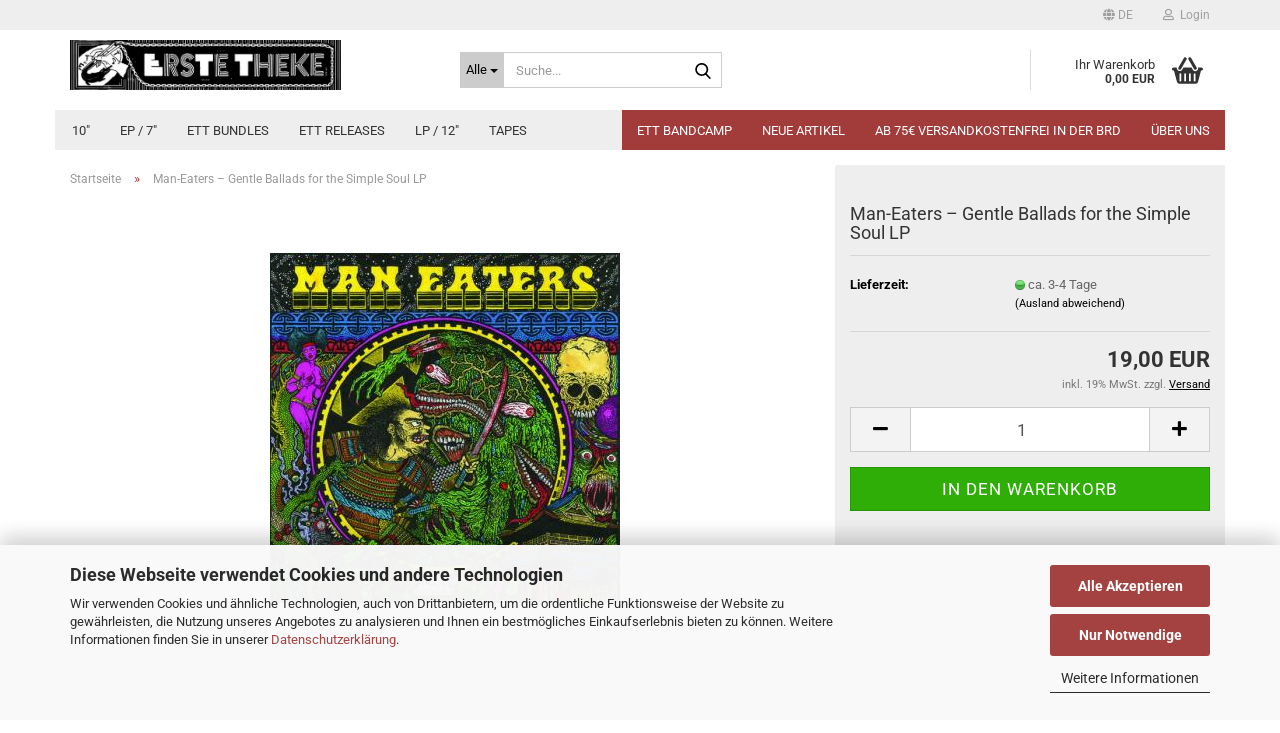

--- FILE ---
content_type: text/html; charset=utf-8
request_url: https://www.erstetheke.de/product_info.php?language=de&main_page=product_info&info=p2217_man-eaters--------gentle-ballads-for-the-simple-soul-lp.html
body_size: 19732
content:





	<!DOCTYPE html>
	<html xmlns="http://www.w3.org/1999/xhtml" dir="ltr" lang="de">
		
			<head>
				
					
					<!--

					=========================================================
					Shopsoftware by Gambio GmbH (c) 2005-2023 [www.gambio.de]
					=========================================================

					Gambio GmbH offers you highly scalable E-Commerce-Solutions and Services.
					The Shopsoftware is redistributable under the GNU General Public License (Version 2) [http://www.gnu.org/licenses/gpl-2.0.html].
					based on: E-Commerce Engine Copyright (c) 2006 xt:Commerce, created by Mario Zanier & Guido Winger and licensed under GNU/GPL.
					Information and contribution at http://www.xt-commerce.com

					=========================================================
					Please visit our website: www.gambio.de
					=========================================================

					-->
				

                
    

                    
                

				
					<meta name="viewport" content="width=device-width, initial-scale=1, minimum-scale=1.0" />
				

				
					<meta http-equiv="Content-Type" content="text/html; charset=utf-8" />
		<meta name="language" content="de" />
		<meta name="keywords" content="keywords,kommagetrennt" />
		<title>erstetheke.de - Man-Eaters ‎– Gentle Ballads for the Simple Soul LP</title>
		<meta property="og:title" content="Man-Eaters &lrm;&ndash; Gentle Ballads for the Simple Soul LP" />
		<meta property="og:site_name" content="erstetheke.de" />
		<meta property="og:locale" content="de_DE" />
		<meta property="og:type" content="product" />
		<meta property="og:description" content="From the same Chicago freaks that brought you TARANTÜLA, CÜLO, and BLEEDING GUMS, comes the debut album from MAN-EATERS. &quot;Gentle Ballads for the Simple Soul&quot; sits at the perfect crossroads of ugly &amp;#39;81 LA punk/HC (think &quot;The ..." />
		<meta property="og:image" content="https://www.erstetheke.de/images/product_images/info_images/2217.jpg" />

				

								
									

				
					<base href="https://www.erstetheke.de/" />
				

				
											
							<link rel="shortcut icon" href="https://www.erstetheke.de/images/logos/favicon.ico" type="image/x-icon" />
						
									

				
									

				
											
							<link id="main-css" type="text/css" rel="stylesheet" href="public/theme/styles/system/main.min.css?bust=1768207931" />
						
									

				
					<meta name="robots" content="index,follow" />
		<link rel="canonical" href="https://www.erstetheke.de/product_info.php?language=de&amp;main_page=product_info&amp;info=p2217_man-eaters--------gentle-ballads-for-the-simple-soul-lp.html" />
		<meta property="og:url" content="https://www.erstetheke.de/product_info.php?language=de&amp;main_page=product_info&amp;info=p2217_man-eaters--------gentle-ballads-for-the-simple-soul-lp.html">
		<link rel="alternate" hreflang="x-default" href="https://www.erstetheke.de/product_info.php?language=de&amp;main_page=product_info&amp;info=p2217_man-eaters--------gentle-ballads-for-the-simple-soul-lp.html" />
		<link rel="alternate" hreflang="en" href="https://www.erstetheke.de/product_info.php?language=en&amp;main_page=product_info&amp;info=p2217_man-eaters--------gentle-ballads-for-the-simple-soul-lp.html" />
		<link rel="alternate" hreflang="de" href="https://www.erstetheke.de/product_info.php?language=de&amp;main_page=product_info&amp;info=p2217_man-eaters--------gentle-ballads-for-the-simple-soul-lp.html" />
		<script src="https://cdn.gambiohub.com/sdk/1.2.0/dist/bundle.js"></script><script>var payPalText = {"ecsNote":"Bitte w\u00e4hlen Sie ihre gew\u00fcnschte PayPal-Zahlungsweise.","paypalUnavailable":"PayPal steht f\u00fcr diese Transaktion im Moment nicht zur Verf\u00fcgung.","errorContinue":"weiter","continueToPayPal":"Weiter mit","errorCheckData":"Es ist ein Fehler aufgetreten. Bitte \u00fcberpr\u00fcfen Sie Ihre Eingaben."};var payPalButtonSettings = {"env":"live","commit":false,"style":{"label":"checkout","shape":"rect","color":"gold","layout":"vertical","tagline":false},"locale":"","fundingCardAllowed":true,"fundingELVAllowed":true,"fundingCreditAllowed":false,"createPaymentUrl":"https:\/\/www.erstetheke.de\/shop.php?do=PayPalHub\/CreatePayment&initiator=ecs","authorizedPaymentUrl":"https:\/\/www.erstetheke.de\/shop.php?do=PayPalHub\/AuthorizedPayment&initiator=ecs","checkoutUrl":"https:\/\/www.erstetheke.de\/shop.php?do=PayPalHub\/RedirectGuest","useVault":false,"jssrc":"https:\/\/www.paypal.com\/sdk\/js?client-id=AVEjCpwSc-e9jOY8dHKoTUckaKtPo0shiwe_T2rKtxp30K4TYGRopYjsUS6Qmkj6bILd7Nt72pbMWCXe&commit=false&intent=capture&components=buttons%2Cmarks%2Cmessages%2Cfunding-eligibility%2Cgooglepay%2Capplepay%2Ccard-fields&integration-date=2021-11-25&merchant-id=HNR6QJJJL9P6U&currency=EUR","partnerAttributionId":"GambioGmbH_Cart_Hub_PPXO","createOrderUrl":"https:\/\/www.erstetheke.de\/shop.php?do=PayPalHub\/CreateOrder&initiator=ecs","getOrderUrl":"https:\/\/www.erstetheke.de\/shop.php?do=PayPalHub\/GetOrder","approvedOrderUrl":"https:\/\/www.erstetheke.de\/shop.php?do=PayPalHub\/ApprovedOrder&initiator=ecs","paymentApproved":false,"developmentMode":false,"cartAmount":0};var jsShoppingCart = {"languageCode":"de","verifySca":"https:\/\/www.erstetheke.de\/shop.php?do=PayPalHub\/VerifySca","totalAmount":"0.00","currency":"EUR","env":"live","commit":false,"style":{"label":"checkout","shape":"rect","color":"gold","layout":"vertical","tagline":false},"locale":"","fundingCardAllowed":true,"fundingELVAllowed":true,"fundingCreditAllowed":false,"createPaymentUrl":"https:\/\/www.erstetheke.de\/shop.php?do=PayPalHub\/CreatePayment&initiator=ecs","authorizedPaymentUrl":"https:\/\/www.erstetheke.de\/shop.php?do=PayPalHub\/AuthorizedPayment&initiator=ecs","checkoutUrl":"https:\/\/www.erstetheke.de\/shop.php?do=PayPalHub\/RedirectGuest","useVault":false,"jssrc":"https:\/\/www.paypal.com\/sdk\/js?client-id=AVEjCpwSc-e9jOY8dHKoTUckaKtPo0shiwe_T2rKtxp30K4TYGRopYjsUS6Qmkj6bILd7Nt72pbMWCXe&commit=false&intent=capture&components=buttons%2Cmarks%2Cmessages%2Cfunding-eligibility%2Cgooglepay%2Capplepay%2Ccard-fields&integration-date=2021-11-25&merchant-id=HNR6QJJJL9P6U&currency=EUR","partnerAttributionId":"GambioGmbH_Cart_Hub_PPXO","createOrderUrl":"https:\/\/www.erstetheke.de\/shop.php?do=PayPalHub\/CreateOrder&initiator=ecs","getOrderUrl":"https:\/\/www.erstetheke.de\/shop.php?do=PayPalHub\/GetOrder","approvedOrderUrl":"https:\/\/www.erstetheke.de\/shop.php?do=PayPalHub\/ApprovedOrder&initiator=ecs","paymentApproved":false,"developmentMode":false,"cartAmount":0};var payPalBannerSettings = {};</script><script id="paypalconsent" type="application/json">{"purpose_id":null}</script><script src="GXModules/Gambio/Hub/Shop/Javascript/PayPalLoader.js?v=1764777409" async></script><link rel="stylesheet" href="https://cdn.gambiohub.com/sdk/1.2.0/dist/css/gambio_hub.css">
				

				
									
			</head>
		
		
			<body class="page-product-info"
				  data-gambio-namespace="https://www.erstetheke.de/public/theme/javascripts/system"
				  data-jse-namespace="https://www.erstetheke.de/JSEngine/build"
				  data-gambio-controller="initialize"
				  data-gambio-widget="input_number responsive_image_loader transitions header image_maps modal history dropdown core_workarounds anchor"
				  data-input_number-separator=","
					>

				
					
				

				
									

				
									
		




	



	
		<div id="outer-wrapper" >
			
				<header id="header" class="navbar">
					
	





	<div id="topbar-container">
						
		
					

		
			<div class="navbar-topbar">
				
					<nav data-gambio-widget="menu link_crypter" data-menu-switch-element-position="false" data-menu-events='{"desktop": ["click"], "mobile": ["click"]}' data-menu-ignore-class="dropdown-menu">
						<ul class="nav navbar-nav navbar-right" data-menu-replace="partial">

                            <li class="navbar-topbar-item">
                                <ul id="secondaryNavigation" class="nav navbar-nav ignore-menu">
                                                                    </ul>

                                <script id="secondaryNavigation-menu-template" type="text/mustache">
                                    
                                        <ul id="secondaryNavigation" class="nav navbar-nav">
                                            <li v-for="(item, index) in items" class="navbar-topbar-item hidden-xs content-manager-item">
                                                <a href="javascript:;" :title="item.title" @click="goTo(item.content)">
                                                    <span class="fa fa-arrow-circle-right visble-xs-block"></span>
                                                    {{item.title}}
                                                </a>
                                            </li>
                                        </ul>
                                    
                                </script>
                            </li>

							
															

							
															

							
															

							
															

							
															

															<li class="dropdown navbar-topbar-item first">

									
																					
												<a href="#" aria-label="Sprache auswählen" title="Sprache auswählen" class="dropdown-toggle" data-toggle-hover="dropdown" role="button">

													
														<span class="language-code hidden-xs">
																															
																	<span class="fa fa-globe"></span>
																
																														de
														</span>
													

													
														<span class="visible-xs-block">
																															
																	<span class="fa fa-globe"></span>
																
																														&nbsp;Sprache
														</span>
													
												</a>
											
																			

									<ul class="level_2 dropdown-menu ignore-menu arrow-top">
										<li class="arrow"></li>
										<li>
											
												<form action="/product_info.php?language=de&amp;main_page=product_info&amp;info=p2217_man-eaters--------gentle-ballads-for-the-simple-soul-lp.html" method="POST" class="form-horizontal">

													
																													
																<div class="form-group">
																	<label style="display: inline">Sprache auswählen
																	    
	<select name="language" class="form-control">
					
				<option value="de" selected="selected">Deutsch</option>
			
					
				<option value="en">English</option>
			
			</select>

                                                                    </label>
																</div>
															
																											

													
																											

													
																													
																<div class="form-group">
																	<label style="display: inline">Lieferland
																	    
	<select name="switch_country" class="form-control">
					
				<option value="AF" >Afghanistan</option>
			
					
				<option value="EG" >Ägypten</option>
			
					
				<option value="AL" >Albanien</option>
			
					
				<option value="DZ" >Algerien</option>
			
					
				<option value="AS" >Amerikanisch-Samoa</option>
			
					
				<option value="VI" >Amerikanische Jungferninseln</option>
			
					
				<option value="AD" >Andorra</option>
			
					
				<option value="AO" >Angola</option>
			
					
				<option value="AI" >Anguilla</option>
			
					
				<option value="AQ" >Antarktika</option>
			
					
				<option value="AG" >Antigua und Barbuda</option>
			
					
				<option value="GQ" >Äquatorialguinea</option>
			
					
				<option value="AR" >Argentinien</option>
			
					
				<option value="AM" >Armenien</option>
			
					
				<option value="AW" >Aruba</option>
			
					
				<option value="AZ" >Aserbaidschan</option>
			
					
				<option value="ET" >Äthiopien</option>
			
					
				<option value="AU" >Australien</option>
			
					
				<option value="BS" >Bahamas</option>
			
					
				<option value="BH" >Bahrain</option>
			
					
				<option value="BD" >Bangladesch</option>
			
					
				<option value="BB" >Barbados</option>
			
					
				<option value="BY" >Belarus (Weißrussland)</option>
			
					
				<option value="BE" >Belgien</option>
			
					
				<option value="BZ" >Belize</option>
			
					
				<option value="BJ" >Benin</option>
			
					
				<option value="BM" >Bermuda</option>
			
					
				<option value="BT" >Bhutan</option>
			
					
				<option value="BO" >Bolivien (Plurinationaler Staat)</option>
			
					
				<option value="BQ" >Bonaire, Sint Eustatius und Saba</option>
			
					
				<option value="BA" >Bosnien und Herzegowina</option>
			
					
				<option value="BW" >Botswana</option>
			
					
				<option value="BV" >Bouvetinsel</option>
			
					
				<option value="BR" >Brasilien</option>
			
					
				<option value="VG" >Britische Jungferninseln</option>
			
					
				<option value="IO" >Britisches Territorium im Indischen Ozean</option>
			
					
				<option value="BN" >Brunei Darussalam</option>
			
					
				<option value="BG" >Bulgarien</option>
			
					
				<option value="BF" >Burkina Faso</option>
			
					
				<option value="BI" >Burundi</option>
			
					
				<option value="CL" >Chile</option>
			
					
				<option value="CN" >China, Volksrepublik</option>
			
					
				<option value="CK" >Cookinseln</option>
			
					
				<option value="CR" >Costa Rica</option>
			
					
				<option value="CW" >Curaçao</option>
			
					
				<option value="CI" >Côte d&#039;Ivoire (Elfenbeinküste)</option>
			
					
				<option value="CD" >Demokratische Republik Kongo</option>
			
					
				<option value="DE" selected>Deutschland</option>
			
					
				<option value="DM" >Dominica</option>
			
					
				<option value="DO" >Dominikanische Republik</option>
			
					
				<option value="DJ" >Dschibuti</option>
			
					
				<option value="DK" >Dänemark</option>
			
					
				<option value="EC" >Ecuador</option>
			
					
				<option value="SV" >El Salvador</option>
			
					
				<option value="ER" >Eritrea</option>
			
					
				<option value="EE" >Estland</option>
			
					
				<option value="FK" >Falklandinseln (Malwinen)</option>
			
					
				<option value="FJ" >Fidschi</option>
			
					
				<option value="FI" >Finnland</option>
			
					
				<option value="FR" >Frankreich</option>
			
					
				<option value="GF" >Französisch-Guayana</option>
			
					
				<option value="PF" >Französisch-Polynesien</option>
			
					
				<option value="TF" >Französische Süd- und Antarktisgebiete</option>
			
					
				<option value="FO" >Färöer</option>
			
					
				<option value="GA" >Gabun</option>
			
					
				<option value="GM" >Gambia</option>
			
					
				<option value="GE" >Georgien</option>
			
					
				<option value="GH" >Ghana</option>
			
					
				<option value="GI" >Gibraltar</option>
			
					
				<option value="GD" >Grenada</option>
			
					
				<option value="GR" >Griechenland</option>
			
					
				<option value="GL" >Grönland</option>
			
					
				<option value="GP" >Guadeloupe</option>
			
					
				<option value="GU" >Guam</option>
			
					
				<option value="GT" >Guatemala</option>
			
					
				<option value="GG" >Guernsey</option>
			
					
				<option value="GN" >Guinea</option>
			
					
				<option value="GW" >Guinea-Bissau</option>
			
					
				<option value="GY" >Guyana</option>
			
					
				<option value="HT" >Haiti</option>
			
					
				<option value="HM" >Heard und McDonaldinseln</option>
			
					
				<option value="HN" >Honduras</option>
			
					
				<option value="HK" >Hongkong</option>
			
					
				<option value="IN" >Indien</option>
			
					
				<option value="ID" >Indonesien</option>
			
					
				<option value="IM" >Insel Man</option>
			
					
				<option value="IQ" >Irak</option>
			
					
				<option value="IR" >Iran, Islamische Republik</option>
			
					
				<option value="IE" >Irland</option>
			
					
				<option value="IS" >Island</option>
			
					
				<option value="IL" >Israel</option>
			
					
				<option value="IT" >Italien</option>
			
					
				<option value="JM" >Jamaika</option>
			
					
				<option value="JP" >Japan</option>
			
					
				<option value="YE" >Jemen</option>
			
					
				<option value="JE" >Jersey</option>
			
					
				<option value="JO" >Jordanien</option>
			
					
				<option value="KY" >Kaimaninseln</option>
			
					
				<option value="KH" >Kambodscha</option>
			
					
				<option value="CM" >Kamerun</option>
			
					
				<option value="CA" >Kanada</option>
			
					
				<option value="CV" >Kap Verde</option>
			
					
				<option value="KZ" >Kasachstan</option>
			
					
				<option value="QA" >Katar</option>
			
					
				<option value="KE" >Kenia</option>
			
					
				<option value="KG" >Kirgisistan</option>
			
					
				<option value="KI" >Kiribati</option>
			
					
				<option value="CC" >Kokosinseln</option>
			
					
				<option value="CO" >Kolumbien</option>
			
					
				<option value="KM" >Komoren</option>
			
					
				<option value="KP" >Korea, Demokratische Volksrepublik (Nordkorea)</option>
			
					
				<option value="KR" >Korea, Republik (Südkorea)</option>
			
					
				<option value="HR" >Kroatien</option>
			
					
				<option value="CU" >Kuba</option>
			
					
				<option value="KW" >Kuwait</option>
			
					
				<option value="LA" >Laos, Demokratische Volksrepublik</option>
			
					
				<option value="LS" >Lesotho</option>
			
					
				<option value="LV" >Lettland</option>
			
					
				<option value="LB" >Libanon</option>
			
					
				<option value="LR" >Liberia</option>
			
					
				<option value="LY" >Libyen</option>
			
					
				<option value="LI" >Liechtenstein</option>
			
					
				<option value="LT" >Litauen</option>
			
					
				<option value="LU" >Luxemburg</option>
			
					
				<option value="MO" >Macao</option>
			
					
				<option value="MG" >Madagaskar</option>
			
					
				<option value="MW" >Malawi</option>
			
					
				<option value="MY" >Malaysia</option>
			
					
				<option value="MV" >Malediven</option>
			
					
				<option value="ML" >Mali</option>
			
					
				<option value="MT" >Malta</option>
			
					
				<option value="MA" >Marokko</option>
			
					
				<option value="MH" >Marshallinseln</option>
			
					
				<option value="MQ" >Martinique</option>
			
					
				<option value="MR" >Mauretanien</option>
			
					
				<option value="MU" >Mauritius</option>
			
					
				<option value="YT" >Mayotte</option>
			
					
				<option value="MK" >Mazedonien</option>
			
					
				<option value="MX" >Mexiko</option>
			
					
				<option value="FM" >Mikronesien (Föderierte Staaten von)</option>
			
					
				<option value="MD" >Moldawien (Republik Moldau)</option>
			
					
				<option value="MC" >Monaco</option>
			
					
				<option value="MN" >Mongolei</option>
			
					
				<option value="ME" >Montenegro</option>
			
					
				<option value="MS" >Montserrat</option>
			
					
				<option value="MZ" >Mosambik</option>
			
					
				<option value="MM" >Myanmar (Burma)</option>
			
					
				<option value="NA" >Namibia</option>
			
					
				<option value="NR" >Nauru</option>
			
					
				<option value="NP" >Nepal</option>
			
					
				<option value="NC" >Neukaledonien</option>
			
					
				<option value="NZ" >Neuseeland</option>
			
					
				<option value="NI" >Nicaragua</option>
			
					
				<option value="NL" >Niederlande</option>
			
					
				<option value="NE" >Niger</option>
			
					
				<option value="NG" >Nigeria</option>
			
					
				<option value="NU" >Niue</option>
			
					
				<option value="NF" >Norfolkinsel</option>
			
					
				<option value="NO" >Norwegen</option>
			
					
				<option value="MP" >Nördliche Marianen</option>
			
					
				<option value="OM" >Oman</option>
			
					
				<option value="AT" >Österreich</option>
			
					
				<option value="TL" >Osttimor (Timor-Leste)</option>
			
					
				<option value="PK" >Pakistan</option>
			
					
				<option value="PW" >Palau</option>
			
					
				<option value="PS" >Palästina</option>
			
					
				<option value="PA" >Panama</option>
			
					
				<option value="PG" >Papua-Neuguinea</option>
			
					
				<option value="PY" >Paraguay</option>
			
					
				<option value="PE" >Peru</option>
			
					
				<option value="PH" >Philippinen</option>
			
					
				<option value="PN" >Pitcairninseln</option>
			
					
				<option value="PL" >Polen</option>
			
					
				<option value="PT" >Portugal</option>
			
					
				<option value="PR" >Puerto Rico</option>
			
					
				<option value="TW" >Republik China (Taiwan)</option>
			
					
				<option value="CG" >Republik Kongo</option>
			
					
				<option value="RW" >Ruanda</option>
			
					
				<option value="RO" >Rumänien</option>
			
					
				<option value="RU" >Russische Föderation</option>
			
					
				<option value="RE" >Réunion</option>
			
					
				<option value="PM" >Saint-Pierre und Miquelon</option>
			
					
				<option value="SB" >Salomonen</option>
			
					
				<option value="ZM" >Sambia</option>
			
					
				<option value="WS" >Samoa</option>
			
					
				<option value="SM" >San Marino</option>
			
					
				<option value="BL" >Sankt Bartholomäus</option>
			
					
				<option value="SA" >Saudi-Arabien</option>
			
					
				<option value="SE" >Schweden</option>
			
					
				<option value="CH" >Schweiz</option>
			
					
				<option value="SN" >Senegal</option>
			
					
				<option value="RS" >Serbien</option>
			
					
				<option value="SC" >Seychellen</option>
			
					
				<option value="SL" >Sierra Leone</option>
			
					
				<option value="ZW" >Simbabwe</option>
			
					
				<option value="SG" >Singapur</option>
			
					
				<option value="SX" >Sint Maarten</option>
			
					
				<option value="SK" >Slowakei (Slowakische Republik)</option>
			
					
				<option value="SI" >Slowenien</option>
			
					
				<option value="SO" >Somalia</option>
			
					
				<option value="ES" >Spanien</option>
			
					
				<option value="LK" >Sri Lanka</option>
			
					
				<option value="SH" >St. Helena, Ascension und Tristan da Cunha</option>
			
					
				<option value="KN" >St. Kitts und Nevis</option>
			
					
				<option value="LC" >St. Lucia</option>
			
					
				<option value="MF" >St. Martin</option>
			
					
				<option value="VC" >St. Vincent und die Grenadinen</option>
			
					
				<option value="VA" >Staat Vatikanstadt</option>
			
					
				<option value="SD" >Sudan</option>
			
					
				<option value="SR" >Suriname</option>
			
					
				<option value="SJ" >Svalbard und Jan Mayen</option>
			
					
				<option value="SZ" >Swasiland</option>
			
					
				<option value="SY" >Syrien, Arabische Republik</option>
			
					
				<option value="ST" >São Tomé und Príncipe</option>
			
					
				<option value="ZA" >Südafrika</option>
			
					
				<option value="GS" >Südgeorgien und die Südlichen Sandwichinseln</option>
			
					
				<option value="SS" >Südsudan</option>
			
					
				<option value="TJ" >Tadschikistan</option>
			
					
				<option value="TZ" >Tansania, Vereinigte Republik</option>
			
					
				<option value="TH" >Thailand</option>
			
					
				<option value="TG" >Togo</option>
			
					
				<option value="TK" >Tokelau</option>
			
					
				<option value="TO" >Tonga</option>
			
					
				<option value="TT" >Trinidad und Tobago</option>
			
					
				<option value="TD" >Tschad</option>
			
					
				<option value="CZ" >Tschechische Republik</option>
			
					
				<option value="TN" >Tunesien</option>
			
					
				<option value="TM" >Turkmenistan</option>
			
					
				<option value="TC" >Turks- und Caicosinseln</option>
			
					
				<option value="TV" >Tuvalu</option>
			
					
				<option value="TR" >Türkei</option>
			
					
				<option value="UG" >Uganda</option>
			
					
				<option value="UA" >Ukraine</option>
			
					
				<option value="HU" >Ungarn</option>
			
					
				<option value="UM" >United States Minor Outlying Islands</option>
			
					
				<option value="UY" >Uruguay</option>
			
					
				<option value="UZ" >Usbekistan</option>
			
					
				<option value="VU" >Vanuatu</option>
			
					
				<option value="VE" >Venezuela (Bolivarische Republik)</option>
			
					
				<option value="AE" >Vereinigte Arabische Emirate</option>
			
					
				<option value="US" >Vereinigte Staaten von Amerika</option>
			
					
				<option value="GB" >Vereinigtes Königreich</option>
			
					
				<option value="VN" >Vietnam</option>
			
					
				<option value="WF" >Wallis und Futuna</option>
			
					
				<option value="CX" >Weihnachtsinsel</option>
			
					
				<option value="EH" >Westsahara</option>
			
					
				<option value="CF" >Zentralafrikanische Republik</option>
			
					
				<option value="CY" >Zypern</option>
			
					
				<option value="AX" >Åland</option>
			
			</select>

                                                                    </label>
																</div>
															
																											

													
														<div class="dropdown-footer row">
															<input type="submit" class="btn btn-primary btn-block" value="Speichern" title="Speichern" />
														</div>
													

													<input type="hidden" name="main_page" value="product_info"/><input type="hidden" name="info" value="p2217_man-eaters--------gentle-ballads-for-the-simple-soul-lp.html"/>

												</form>
											
										</li>
									</ul>
								</li>
							
							
																	
										<li class="dropdown navbar-topbar-item">
											<a title="Anmeldung" href="/product_info.php?language=de&amp;main_page=product_info&amp;info=p2217_man-eaters--------gentle-ballads-for-the-simple-soul-lp.html#" class="dropdown-toggle" data-toggle-hover="dropdown" role="button" aria-label="Login">
												
																											
															<span class="fa fa-user-o"></span>
														
																									

												&nbsp;Login
											</a>
											




	<ul class="dropdown-menu dropdown-menu-login arrow-top">
		
			<li class="arrow"></li>
		
		
		
			<li class="dropdown-header hidden-xs">Login</li>
		
		
		
			<li>
				<form action="https://www.erstetheke.de/login.php?action=process" method="post" class="form-horizontal">
					<input type="hidden" name="return_url" value="https://www.erstetheke.de/product_info.php?language=de&amp;main_page=product_info&amp;info=p2217_man-eaters--------gentle-ballads-for-the-simple-soul-lp.html">
					<input type="hidden" name="return_url_hash" value="b5cecc72124cd33ebca21076cfc169f5d9021deaa4c81b8562afc9fd92e18e8f">
					
						<div class="form-group">
                            <label for="box-login-dropdown-login-username" class="form-control sr-only">E-Mail</label>
							<input
                                autocomplete="username"
                                type="email"
                                id="box-login-dropdown-login-username"
                                class="form-control"
                                placeholder="E-Mail"
                                name="email_address"
                                oninput="this.setCustomValidity('')"
                                oninvalid="this.setCustomValidity('Bitte geben Sie eine korrekte Emailadresse ein')"
                            />
						</div>
					
					
                        <div class="form-group password-form-field" data-gambio-widget="show_password">
                            <label for="box-login-dropdown-login-password" class="form-control sr-only">Passwort</label>
                            <input autocomplete="current-password" type="password" id="box-login-dropdown-login-password" class="form-control" placeholder="Passwort" name="password" />
                            <button class="btn show-password hidden" type="button">
                                <i class="fa fa-eye" aria-hidden="true"></i>
                                <span class="sr-only">Toggle Password View</span>
                            </button>
                        </div>
					
					
						<div class="dropdown-footer row">
							
	
								
									<input type="submit" class="btn btn-primary btn-block" value="Anmelden" />
								
								<ul>
									
										<li>
											<a title="Konto erstellen" href="https://www.erstetheke.de/shop.php?do=CreateRegistree">
												Konto erstellen
											</a>
										</li>
									
									
										<li>
											<a title="Passwort vergessen?" href="https://www.erstetheke.de/password_double_opt.php">
												Passwort vergessen?
											</a>
										</li>
									
								</ul>
							
	

	
						</div>
					
				</form>
			</li>
		
	</ul>


										</li>
									
															

							
															

							
						</ul>
					</nav>
				
			</div>
		
	</div>




	<div class="inside">

		<div class="row">

		
												
			<div class="navbar-header" data-gambio-widget="mobile_menu">
									
							
		<div id="navbar-brand" class="navbar-brand">
			<a href="https://www.erstetheke.de/" title="erstetheke.de">
				<img id="main-header-logo" class="img-responsive" src="https://www.erstetheke.de/images/logos/ett_banner_gambio_logo.jpg" alt="erstetheke.de-Logo">
			</a>
		</div>
	
					
								
					
	
	
			
	
		<button type="button" class="navbar-toggle" aria-label="navigationbar toggle button" data-mobile_menu-target="#categories .navbar-collapse"
		        data-mobile_menu-body-class="categories-open" data-mobile_menu-toggle-content-visibility>
			<img src="public/theme/images/svgs/bars.svg" class="gx-menu svg--inject" alt="menu bars icon">
		</button>
	
	
	
		<button type="button" class="navbar-toggle cart-icon" data-mobile_menu-location="shopping_cart.php">
			<img src="public/theme/images/svgs/basket.svg" class="gx-cart-basket svg--inject" alt="shopping cart icon">
			<span class="cart-products-count hidden">
				0
			</span>
		</button>
	
	
			
			<button type="button" class="navbar-toggle" aria-label="searchbar toggle button" data-mobile_menu-target=".navbar-search" data-mobile_menu-body-class="search-open"
					data-mobile_menu-toggle-content-visibility>
				<img src="public/theme/images/svgs/search.svg" class="gx-search svg--inject" alt="search icon">
			</button>
		
	
				
			</div>
		

		
							






	<div class="navbar-search collapse">

		
						<p class="navbar-search-header dropdown-header">Suche</p>
		

		
			<form role="search" action="advanced_search_result.php" method="get" data-gambio-widget="live_search">

				<div class="navbar-search-input-group input-group">
					<div class="navbar-search-input-group-btn input-group-btn custom-dropdown" data-dropdown-trigger-change="false" data-dropdown-trigger-no-change="false">

						
							<button aria-label="Suche..." type="button" class="btn btn-default dropdown-toggle" data-toggle="dropdown" aria-haspopup="true" aria-expanded="false">
								<span class="dropdown-name">Alle</span> <span class="caret"></span>
							</button>
						

						
															
									<ul class="dropdown-menu">
																				
												<li><a href="#" data-rel="0">Alle</a></li>
											
																							
													<li><a href="#" data-rel="1">LP / 12"</a></li>
												
																							
													<li><a href="#" data-rel="2">EP / 7"</a></li>
												
																							
													<li><a href="#" data-rel="3">ETT Releases</a></li>
												
																							
													<li><a href="#" data-rel="4">Tapes</a></li>
												
																							
													<li><a href="#" data-rel="16">ETT Bundles</a></li>
												
																							
													<li><a href="#" data-rel="27">10"</a></li>
												
																														</ul>
								
													

						
															
                                    <label for="top-search-button-categories-id" class="sr-only">Alle</label>
									<select id="top-search-button-categories-id" name="categories_id">
										<option value="0">Alle</option>
																																	
													<option value="1">LP / 12"</option>
												
																							
													<option value="2">EP / 7"</option>
												
																							
													<option value="3">ETT Releases</option>
												
																							
													<option value="4">Tapes</option>
												
																							
													<option value="16">ETT Bundles</option>
												
																							
													<option value="27">10"</option>
												
																														</select>
								
													

					</div>
					<input type="text" id="search-field-input" name="keywords" placeholder="Suche..." class="form-control search-input" autocomplete="off" />
					
					<button aria-label="Suche..." type="submit" class="form-control-feedback">
						<img src="public/theme/images/svgs/search.svg" class="gx-search-input svg--inject" alt="search icon">
					</button>
					

                    <label for="search-field-input" class="control-label sr-only">Suche...</label>
					

				</div>


									<input type="hidden" value="1" name="inc_subcat" />
				
				
					<div class="navbar-search-footer visible-xs-block">
						
							<button class="btn btn-primary btn-block" type="submit">
								Suche...
							</button>
						
						
							<a href="advanced_search.php" class="btn btn-default btn-block" title="Erweiterte Suche">
								Erweiterte Suche
							</a>
						
					</div>
				

				<div class="search-result-container"></div>

			</form>
		
	</div>


					

		
							
					
	<div class="custom-container">
		
			<div class="inside">
				
											
							<!--&nbsp;-->
						
									
			</div>
		
	</div>
				
					

		
    		<!-- layout_header honeygrid -->
							
					


	<nav id="cart-container" class="navbar-cart" data-gambio-widget="menu cart_dropdown" data-menu-switch-element-position="false">
		
			<ul class="cart-container-inner">
				
					<li>
						<a href="https://www.erstetheke.de/shopping_cart.php" class="dropdown-toggle">
							
								<img src="public/theme/images/svgs/basket.svg" alt="shopping cart icon" class="gx-cart-basket svg--inject">
								<span class="cart">
									Ihr Warenkorb<br />
									<span class="products">
										0,00 EUR
									</span>
								</span>
							
							
																	<span class="cart-products-count hidden">
										
									</span>
															
						</a>

						
							



	<ul class="dropdown-menu arrow-top cart-dropdown cart-empty">
		
			<li class="arrow"></li>
		
	
		
					
	
		
            <script>
            function ga4ViewCart() {
                console.log('GA4 is disabled');
            }
        </script>
    
			<li class="cart-dropdown-inside">
		
				
									
				
									
						<div class="cart-empty">
							Sie haben noch keine Artikel in Ihrem Warenkorb.
						</div>
					
								
			</li>
		
	</ul>
						
					</li>
				
			</ul>
		
	</nav>

				
					

		</div>

	</div>









	<noscript>
		<div class="alert alert-danger noscript-notice" role="alert">
			JavaScript ist in Ihrem Browser deaktiviert. Aktivieren Sie JavaScript, um alle Funktionen des Shops nutzen und alle Inhalte sehen zu können.
		</div>
	</noscript>



			
						


	<div id="categories">
		<div class="navbar-collapse collapse">
			
				<nav class="navbar-default navbar-categories" data-gambio-widget="menu">
					
						<ul class="level-1 nav navbar-nav">
                             
															
									<li class="level-1-child" data-id="27">
										
											<a class="dropdown-toggle" href="https://www.erstetheke.de/?cat=c27_10--10.html" title="10">
												
													10"
												
																							</a>
										
										
										
																					
										
									</li>
								
															
									<li class="level-1-child" data-id="2">
										
											<a class="dropdown-toggle" href="https://www.erstetheke.de/?cat=c2_EP---7--ep-7.html" title="EP / 7">
												
													EP / 7"
												
																							</a>
										
										
										
																					
										
									</li>
								
															
									<li class="level-1-child" data-id="16">
										
											<a class="dropdown-toggle" href="https://www.erstetheke.de/?cat=c16_ETT-Bundles-ett-bundles.html" title="ETT Bundles">
												
													ETT Bundles
												
																							</a>
										
										
										
																					
										
									</li>
								
															
									<li class="level-1-child" data-id="3">
										
											<a class="dropdown-toggle" href="https://www.erstetheke.de/?cat=c3_ETT-Releases-ett-releases.html" title="ETT Releases">
												
													ETT Releases
												
																							</a>
										
										
										
																					
										
									</li>
								
															
									<li class="level-1-child" data-id="1">
										
											<a class="dropdown-toggle" href="https://www.erstetheke.de/?cat=c1_LP---12--lp-12.html" title="LP / 12">
												
													LP / 12"
												
																							</a>
										
										
										
																					
										
									</li>
								
															
									<li class="level-1-child" data-id="4">
										
											<a class="dropdown-toggle" href="https://www.erstetheke.de/?cat=c4_Tapes-tapes.html" title="Tapes">
												
													Tapes
												
																							</a>
										
										
										
																					
										
									</li>
								
														
							



	
					
				<li id="mainNavigation" class="custom custom-entries hidden-xs">
											
							<a  data-id="top_custom-0"
							   href="https://erstetheketontraeger.bandcamp.com/"
							   target="_blank"							   title="ETT BANDCAMP">
									ETT BANDCAMP
							</a>
						
											
							<a  data-id="top_custom-1"
							   href="products_new.php"
							   target="_blank"							   title="Neue Artikel">
									Neue Artikel
							</a>
						
											
							<a  data-id="top_custom-2"
							   href="https://www.erstetheke.de/shop_content.php?coID=3300004"
							   							   title="Ab 75€ Versandkostenfrei in der BRD">
									Ab 75€ Versandkostenfrei in der BRD
							</a>
						
											
							<a  data-id="top_custom-3"
							   href="https://www.erstetheke.de/shop_content.php?coID=82"
							   							   title="Über uns">
									Über uns
							</a>
						
									</li>
			

            <script id="mainNavigation-menu-template" type="text/mustache">
                
				    <li id="mainNavigation" class="custom custom-entries hidden-xs">
                        <a v-for="(item, index) in items" href="javascript:;" @click="goTo(item.content)">
                            {{item.title}}
                        </a>
                    </li>
                
            </script>

							
					<li class="dropdown custom topmenu-content visible-xs" data-id="top_custom-0">
						
							<a class="dropdown-toggle"
								   href="https://erstetheketontraeger.bandcamp.com/"
								   target="_blank"								   title="ETT BANDCAMP">
								ETT BANDCAMP
							</a>
						
					</li>
				
							
					<li class="dropdown custom topmenu-content visible-xs" data-id="top_custom-1">
						
							<a class="dropdown-toggle"
								   href="products_new.php"
								   target="_blank"								   title="Neue Artikel">
								Neue Artikel
							</a>
						
					</li>
				
							
					<li class="dropdown custom topmenu-content visible-xs" data-id="top_custom-2">
						
							<a class="dropdown-toggle"
								   href="https://www.erstetheke.de/shop_content.php?coID=3300004"
								   								   title="Ab 75€ Versandkostenfrei in der BRD">
								Ab 75€ Versandkostenfrei in der BRD
							</a>
						
					</li>
				
							
					<li class="dropdown custom topmenu-content visible-xs" data-id="top_custom-3">
						
							<a class="dropdown-toggle"
								   href="https://www.erstetheke.de/shop_content.php?coID=82"
								   								   title="Über uns">
								Über uns
							</a>
						
					</li>
				
						


							
							
								<li class="dropdown dropdown-more" style="display: none">
									<a class="dropdown-toggle" href="#" title="">
										Weitere
									</a>
									<ul class="level-2 dropdown-menu ignore-menu"></ul>
								</li>
							
			
						</ul>
					
				</nav>
			
		</div>
	</div>

		
					</header>
			

			
				
				

			
				<div id="wrapper">
					<div class="row">

						
							<div id="main">
								<div class="main-inside">
									
										
	
			<script type="application/ld+json">{"@context":"https:\/\/schema.org","@type":"BreadcrumbList","itemListElement":[{"@type":"ListItem","position":1,"name":"Startseite","item":"https:\/\/www.erstetheke.de\/"},{"@type":"ListItem","position":2,"name":"Man-Eaters \u200e\u2013 Gentle Ballads for the Simple Soul LP","item":"https:\/\/www.erstetheke.de\/product_info.php?language=de&amp;main_page=product_info&amp;info=p2217_man-eaters--------gentle-ballads-for-the-simple-soul-lp.html"}]}</script>
	    
		<div id="breadcrumb_navi">
            				<span class="breadcrumbEntry">
													<a href="https://www.erstetheke.de/" class="headerNavigation" >
								<span aria-label="Startseite">Startseite</span>
							</a>
											</span>
                <span class="breadcrumbSeparator"> &raquo; </span>            				<span class="breadcrumbEntry">
													<span aria-label="Man-Eaters ‎– Gentle Ballads for the Simple Soul LP">Man-Eaters ‎– Gentle Ballads for the Simple Soul LP</span>
                        					</span>
                            		</div>
    


									

									
										<div id="shop-top-banner">
																					</div>
									

									




	
		
	

			<script type="application/ld+json">
			{"@context":"http:\/\/schema.org","@type":"Product","name":"Man-Eaters \u200e\u2013 Gentle Ballads for the Simple Soul LP","description":"From the same Chicago freaks that brought you TARANT&Uuml;LA, C&Uuml;LO, and BLEEDING GUMS, comes the debut album from MAN-EATERS. &quot;Gentle Ballads for the Simple Soul&quot; sits at the perfect crossroads of ugly &#39;81 LA punk\/HC (think &quot;The Decline&quot; or &quot;Hell Comes to Your House&quot;) and glammy mid-70&#39;s American hard rock. We&#39;re talking high quality stuff like the first albums from KISS or BANG! MAN-EATERS combine the precision and drive of golden era US hardcore\/punk with the fluid riffing and driving rhythms of 70&#39;s hard rock, perhaps bordering on NWOBHM territory as well. Like a sonic shot of Mal&ouml;rt, MAN-EATERS&#39; rugged debut roars out of the gate and sits heavier with each spin.    https:\/\/man-eaters.bandcamp.com\/album\/gentle-ballads-for-the-simple-soul","image":["https:\/\/www.erstetheke.de\/images\/product_images\/info_images\/2217.jpg"],"url":"https:\/\/www.erstetheke.de\/product_info.php?info=p2217_man-eaters--------gentle-ballads-for-the-simple-soul-lp.html&amp;no_boost=1","itemCondition":"NewCondition","offers":{"@type":"Offer","availability":"InStock","price":"19.00","priceCurrency":"EUR","priceSpecification":{"@type":"http:\/\/schema.org\/PriceSpecification","price":"19.00","priceCurrency":"EUR","valueAddedTaxIncluded":true},"url":"https:\/\/www.erstetheke.de\/product_info.php?info=p2217_man-eaters--------gentle-ballads-for-the-simple-soul-lp.html&amp;no_boost=1","priceValidUntil":"2100-01-01 00:00:00"}}
		</script>
		<div class="product-info product-info-default row">
		
		
			<div id="product_image_layer">
			
	<div class="product-info-layer-image">
		<div class="product-info-image-inside">
										


    		<script>
            
            window.addEventListener('DOMContentLoaded', function(){
				$.extend(true, $.magnificPopup.defaults, { 
					tClose: 'Schlie&szlig;en (Esc)', // Alt text on close button
					tLoading: 'L&auml;dt...', // Text that is displayed during loading. Can contain %curr% and %total% keys
					
					gallery: { 
						tPrev: 'Vorgänger (Linke Pfeiltaste)', // Alt text on left arrow
						tNext: 'Nachfolger (Rechte Pfeiltaste)', // Alt text on right arrow
						tCounter: '%curr% von %total%' // Markup for "1 of 7" counter
						
					}
				});
			});
            
		</script>
    



	
			
	
	<div>
		<div id="product-info-layer-image" class="swiper-container" data-gambio-_widget="swiper" data-swiper-target="" data-swiper-controls="#product-info-layer-thumbnails" data-swiper-slider-options='{"breakpoints": [], "initialSlide": 0, "pagination": ".js-product-info-layer-image-pagination", "nextButton": ".js-product-info-layer-image-button-next", "prevButton": ".js-product-info-layer-image-button-prev", "effect": "fade", "autoplay": null, "initialSlide": ""}' >
			<div class="swiper-wrapper" >
			
				
											
															
																	

								
																			
																					
																	

								
									
			<div class="swiper-slide" >
				<div class="swiper-slide-inside ">
									
						<img class="img-responsive"
                                loading="lazy"
																								src="images/product_images/popup_images/2217.jpg"
								 alt="Man-Eaters ‎– Gentle Ballads for the Simple Soul LP"								 title="Man-Eaters ‎– Gentle Ballads for the Simple Soul LP"								 data-magnifier-src="images/product_images/original_images/2217.jpg"						/>
					
							</div>
			</div>
	
								
													
									
			</div>
			
			
				<script type="text/mustache">
					<template>
						
							{{#.}}
								<div class="swiper-slide {{className}}">
									<div class="swiper-slide-inside">
										<img loading="lazy" {{{srcattr}}} alt="{{title}}" title="{{title}}" />
									</div>
								</div>
							{{/.}}
						
					</template>
				</script>
			
			
	</div>
	
	
			
	
	</div>
	
	
			

								</div>
	</div>

			

			</div>
					

		
			<div class="product-info-content col-xs-12" data-gambio-widget="cart_handler" data-cart_handler-page="product-info">

				
					<div class="row">
						
						
							<div class="product-info-title-mobile  col-xs-12 visible-xs-block visible-sm-block">
								
									<span>Man-Eaters ‎– Gentle Ballads for the Simple Soul LP</span>
								

								
									<div>
																			</div>
								
							</div>
						

						
							
						

						
								
		<div class="product-info-stage col-xs-12 col-md-8 centered">

			<div id="image-collection-container">
					
		<div class="product-info-image has-zoom" data-gambio-widget="image_gallery magnifier" data-magnifier-target=".magnifier-target">
			<div class="product-info-image-inside">
				


    		<script>
            
            window.addEventListener('DOMContentLoaded', function(){
				$.extend(true, $.magnificPopup.defaults, { 
					tClose: 'Schlie&szlig;en (Esc)', // Alt text on close button
					tLoading: 'L&auml;dt...', // Text that is displayed during loading. Can contain %curr% and %total% keys
					
					gallery: { 
						tPrev: 'Vorgänger (Linke Pfeiltaste)', // Alt text on left arrow
						tNext: 'Nachfolger (Rechte Pfeiltaste)', // Alt text on right arrow
						tCounter: '%curr% von %total%' // Markup for "1 of 7" counter
						
					}
				});
			});
            
		</script>
    



	
			
	
	<div>
		<div id="product_image_swiper" class="swiper-container" data-gambio-widget="swiper" data-swiper-target="" data-swiper-controls="#product_thumbnail_swiper, #product_thumbnail_swiper_mobile" data-swiper-slider-options='{"breakpoints": [], "initialSlide": 0, "pagination": ".js-product_image_swiper-pagination", "nextButton": ".js-product_image_swiper-button-next", "prevButton": ".js-product_image_swiper-button-prev", "effect": "fade", "autoplay": null}' >
			<div class="swiper-wrapper" >
			
				
											
															
																	

								
																	

								
									
			<div class="swiper-slide" >
				<div class="swiper-slide-inside ">
									
						<a onclick="return false" href="images/product_images/original_images/2217.jpg" title="Man-Eaters ‎– Gentle Ballads for the Simple Soul LP">
							<img class="img-responsive"
                                    loading="lazy"
																											src="images/product_images/info_images/2217.jpg"
									 alt="Man-Eaters ‎– Gentle Ballads for the Simple Soul LP"									 title="Man-Eaters ‎– Gentle Ballads for the Simple Soul LP"									 data-magnifier-src="images/product_images/original_images/2217.jpg"							/>
						</a>
					
							</div>
			</div>
	
								
													
									
			</div>
			
			
				<script type="text/mustache">
					<template>
						
							{{#.}}
								<div class="swiper-slide {{className}}">
									<div class="swiper-slide-inside">
										<img loading="lazy" {{{srcattr}}} alt="{{title}}" title="{{title}}" />
									</div>
								</div>
							{{/.}}
						
					</template>
				</script>
			
			
	</div>
	
	
			
	
	</div>
	
	
			

			</div>
			<input type="hidden" id="current-gallery-hash" value="42cdbc203e94baac6c257c85a3056378">
		</div>
	

			</div>

			
                
							

		</div>
	

						
						
						
														<div class="product-info-details col-xs-12 col-md-4" data-gambio-widget="stickybox product_min_height_fix">
				
								
									<div class="loading-overlay"></div>
									<div class="magnifier-overlay"></div>
									<div class="magnifier-target">
										<div class="preloader"></div>
									</div>
								

								
																	
				
								
									
								
								
								
									<form action="product_info.php?language=de&amp;main_page=product_info&amp;info=p2217_man-eaters--------gentle-ballads-for-the-simple-soul-lp.html&amp;action=add_product" class="form-horizontal js-product-form product-info">
										<input type="hidden" id="update-gallery-hash" name="galleryHash" value="">
										
											<div class="hidden-xs hidden-sm ribbon-spacing">
												
																									
											</div>
										
										
										
    
											<h1 class="product-info-title-desktop  hidden-xs hidden-sm">Man-Eaters ‎– Gentle Ballads for the Simple Soul LP</h1>
										
					
										
																							
													<dl class="dl-horizontal">
														
																													

														
																
		<dt class="col-xs-4 text-left">
			
				<span>
					Lieferzeit:
				</span>
			
		</dt>
		<dd class="col-xs-8">
							
					<span class="img-shipping-time">
						<img loading="lazy" src="images/icons/status/green.png" alt="ca. 3-4 Tage" />
					</span>
				
						
				<span class="products-shipping-time-value">
					ca. 3-4 Tage 
				</span>
			
			
			
				<a class="js-open-modal text-small abroad-shipping-info" data-modal-type="iframe" data-modal-settings='{"title": "Lieferzeit:"}' href="popup_content.php?coID=3889891" rel="nofollow">
					(Ausland abweichend)
				</a>
			
			
					</dd>
	
														

														
															
    <dt class="col-xs-4 text-left products-quantity"  style="display: none">
        Lagerbestand:
    </dt>
    <dd class="col-xs-8 products-quantity"  style="display: none">
        
            <span class="products-quantity-value">
                
            </span>
        
                    
                Stück
            
            </dd>

														
	
														
															
	
														
							
														
																													

														
																													
													</dl>
												
																					
					
										
											
										
					
										
											
<div class="modifiers-selection">
        </div>

										
					
										
											
										
					
										
											
	
										
					
										
																					
					
										
																					
					
										
                                                                                            <div class="cart-error-msg alert alert-danger" role="alert"></div>
                                            										
					
										
											<div class="price-container">
												
													<div class="price-calc-container" id="attributes-calc-price">

														
															


	<div class="current-price-container">
		
							19,00 EUR

									
	</div>
	
		<p class="tax-shipping-text text-small">
			inkl. 19% MwSt. zzgl. 
				<a class="gm_shipping_link lightbox_iframe" href="popup_content.php?coID=3889891&amp;lightbox_mode=1"
						target="_self"
						rel="nofollow"
						data-modal-settings='{"title":"Versand", "sectionSelector": ".content_text", "bootstrapClass": "modal-lg"}'>
					<span style="text-decoration:underline">Versand</span>
		        </a>
		</p>
	
														
							
														
																															
																																	
																													
															
    
																



	<div class="row">
		<input type="hidden" name="products_id" id="products-id" value="2217" />
					
				<div class="input-number" data-type="float" data-stepping="1">
	
					
											
					
						<div class="input-group">
                            <a role="button" aria-label="Menge reduzieren" class="btn btn-default btn-lg btn-minus"><span class="fa fa-minus"></span></a>
							<input aria-label="Anzahl" type="number" step="1" class="form-control input-lg pull-right js-calculate-qty" value="1" id="attributes-calc-quantity" name="products_qty" />
							<a role="button" aria-label="Menge erhöhen" class="input-group-btn btn btn-default btn-lg btn-plus"><span class="fa fa-plus"></span></a>
						</div>
					
	
				</div>
			
			
			
				<div class="button-container">
					<input name="btn-add-to-cart" type="submit" class="btn btn-lg btn-buy btn-block js-btn-add-to-cart" value="In den Warenkorb" title="In den Warenkorb" />
					<button name="btn-add-to-cart-fake" onClick="void(0)" class="btn-add-to-cart-fake btn btn-lg btn-buy btn-block " value="" title="In den Warenkorb" style="display: none; margin-top: 0" >In den Warenkorb</button>
				</div>
			
				
		
				

		
    
		
	<div class="paypal-installments paypal-installments-product" data-ppinst-pos="product" data-partner-attribution-id="GambioGmbH_Cart_Hub_PPXO"></div>
	<div id="easycredit-ratenrechner-product" class="easycredit-rr-container"
		 data-easycredithub-namespace="GXModules/Gambio/Hub/Build/Shop/Themes/All/Javascript/easycredithub"
		 data-easycredithub-widget="easycreditloader"></div>


		<div class="product-info-links">
			
							

			
							

			
							
		</div>
		
		
			<script id="product-details-text-phrases" type="application/json">
				{
					"productsInCartSuffix": " Artikel im Warenkorb", "showCart": "Warenkorb anzeigen"
				}
			</script>
		
	</div>

															
    
														
							
													</div>
												
											</div>
										
					
									</form>
								
							</div>
						
			
						
							<div class="product-info-description col-md-8" data-gambio-widget="tabs">
								



	
			

	
								

	
					
				<div class="nav-tabs-container"
					 data-gambio-widget="tabs">
			
					<!-- Nav tabs -->
					
						<ul class="nav nav-tabs">
							
																	
										<li class="active">
											<a href="#" title="Beschreibung" onclick="return false">
												Beschreibung
											</a>
										</li>
									
															
							
							
															

							
															
							
							
															
						</ul>
					
			
					<!-- Tab panes -->
					
						<div class="tab-content">
							
																	
										<div class="tab-pane active">
											
												<div class="tab-heading">
													<a href="#" onclick="return false">Beschreibung</a>
												</div>
											

											
												<div class="tab-body active">
													<p>From the same Chicago freaks that brought you TARANT&Uuml;LA, C&Uuml;LO, and BLEEDING GUMS, comes the debut album from MAN-EATERS. &quot;Gentle Ballads for the Simple Soul&quot; sits at the perfect crossroads of ugly &#39;81 LA punk/HC (think &quot;The Decline&quot; or &quot;Hell Comes to Your House&quot;) and glammy mid-70&#39;s American hard rock. We&#39;re talking high quality stuff like the first albums from KISS or BANG! MAN-EATERS combine the precision and drive of golden era US hardcore/punk with the fluid riffing and driving rhythms of 70&#39;s hard rock, perhaps bordering on NWOBHM territory as well. Like a sonic shot of Mal&ouml;rt, MAN-EATERS&#39; rugged debut roars out of the gate and sits heavier with each spin.</p>

<p>https://man-eaters.bandcamp.com/album/gentle-ballads-for-the-simple-soul</p>

													
														
	
													
												</div>
											
										</div>
									
															
							
							
															

							
															
							
							
															
						</div>
					
				</div>
			
			

							</div>
						
			
						
													
			
						
							<div class="product-info-share col-md-8">
															</div>
						
			
						
													
			
					</div><!-- // .row -->
				
			</div><!-- // .product-info-content -->
		
	
		
			<div class="product-info-listings col-xs-12 clearfix" data-gambio-widget="product_hover">
				
	
		
	

	
		
	
	
	
		
	
	
	
			
	
	
			
			</div>
		
	
	</div><!-- // .product-info -->

	
<script>(function() {
	let initPayPalButton = function() {
		let buttonConfiguration = {"ppUrl":"data:image\/svg+xml;base64,[base64]","logoUrl":"data:image\/svg+xml;base64,[base64]","backgroundColor":"#ffc439","borderColor":"#cba13f","borderRadius":"4px"};
		let phrases = {"separatorLabel":"Jetzt zahlen mit"};

		let productInfoDetails = document.querySelector('div.product-info-details');
		let newbutton = document.createElement('div');
		newbutton.id = 'paypal-newbutton';
		let separator = document.createElement('div');
		separator.id = 'paypal-separator';
		let introLabel = document.createElement('span');
		introLabel.id = 'paypal-introlabel';
		introLabel.innerText = phrases.separatorLabel;
		separator.appendChild(introLabel);
		newbutton.appendChild(separator);
		let ppecs = document.createElement('span'),
			logoImg = document.createElement('img'),
			ppImg = document.createElement('img'),
			pplink = document.createElement('a');
		logoImg.src = buttonConfiguration.logoUrl;
		logoImg.id = 'paypal-logoimg';
		ppImg.src = buttonConfiguration.ppUrl;
		ppImg.id = 'paypal-nameimg';
		ppecs.id = 'paypal-ecsbutton';
		ppecs.style.background = buttonConfiguration.backgroundColor;
		ppecs.style.border = '1px solid ' + buttonConfiguration.borderColor;
		ppecs.appendChild(ppImg);
		ppecs.appendChild(document.createTextNode(' '));
		ppecs.appendChild(logoImg);
		pplink.classList.add('paypal-ecs-button');
		pplink.href = 'shopping_cart.php?display_mode=ecs';
		pplink.addEventListener('click', function(e) {
			let productsId = document.querySelector('#products-id').value,
				productsQty = document.querySelector('#attributes-calc-quantity').value;
			e.preventDefault();
			document.location = 'shop.php?do=PayPalHub/AddToCart&products_id=' + productsId + '&qty=' + productsQty;
		});
		pplink.append(ppecs);
		newbutton.appendChild(pplink);
		
		let bc = document.querySelector('div.button-container');
		bc.parentNode.insertBefore(newbutton, bc.nextSibling);
	};
	
	document.addEventListener('DOMContentLoaded', function() {
		let hasProperties = document.querySelectorAll('div.properties-selection-form').length > 0,
			hasAttributes = document.querySelectorAll('fieldset.attributes').length > 0,
			hasCustomizer = document.querySelectorAll('#customizer-form').length > 0,
			hasFetch = ("fetch" in window);
		
		if(hasFetch && !hasProperties && !hasAttributes && !hasCustomizer)
		{
			initPayPalButton();
		}
	});
})();
</script>
								</div>
							</div>
						

						
							
    <aside id="left">
        
                            <div id="gm_box_pos_2" class="gm_box_container">

			
			<div class="box box-categories panel panel-default">
				
					<nav class="navbar-categories-left">
						
							<ul class="nav">
																	
										<li id="menu_cat_id_27" class="category-first " >
											
												<a href="https://www.erstetheke.de/?cat=c27_10--10.html" class=""  title="10">
													
																											
													
													
														10"
													
											
													
																											
												</a>
											
										</li>
									
																	
										<li id="menu_cat_id_2" class=" " >
											
												<a href="https://www.erstetheke.de/?cat=c2_EP---7--ep-7.html" class=""  title="EP / 7">
													
																											
													
													
														EP / 7"
													
											
													
																											
												</a>
											
										</li>
									
																	
										<li id="menu_cat_id_16" class=" " >
											
												<a href="https://www.erstetheke.de/?cat=c16_ETT-Bundles-ett-bundles.html" class=""  title="ETT Bundles">
													
																											
													
													
														ETT Bundles
													
											
													
																											
												</a>
											
										</li>
									
																	
										<li id="menu_cat_id_3" class=" " >
											
												<a href="https://www.erstetheke.de/?cat=c3_ETT-Releases-ett-releases.html" class=""  title="ETT Releases">
													
																											
													
													
														ETT Releases
													
											
													
																											
												</a>
											
										</li>
									
																	
										<li id="menu_cat_id_1" class=" " >
											
												<a href="https://www.erstetheke.de/?cat=c1_LP---12--lp-12.html" class=""  title="LP / 12">
													
																											
													
													
														LP / 12"
													
											
													
																											
												</a>
											
										</li>
									
																	
										<li id="menu_cat_id_4" class="category-last " >
											
												<a href="https://www.erstetheke.de/?cat=c4_Tapes-tapes.html" class=""  title="Tapes">
													
																											
													
													
														Tapes
													
											
													
																											
												</a>
											
										</li>
									
															</ul>
						
					</nav>
				
			</div>
		
	</div>

                    
        
                    
    </aside>
						

						
							<aside id="right">
								
									
								
							</aside>
						

					</div>
				</div>
			

			
				
	<footer id="footer">
					
				<div class="footer-header">
					&nbsp;
<div style="text-align: center;">
	&nbsp;
</div>

<div style="text-align: center;">
	ETT is a independent record label and has been founded in 2010.<br />
	Based in South Germany, this is a one man operation dedicated to bringing you vinyl releases of your favorite punk, hardcore, powerpop and rock&rsquo;n&#39;roll bands.<br />
	I consider the label to be part of a world wide&nbsp;network and I am glad to be in contact and work with friends.<br />
	ETT condemns all fascist, racist, xenophobic, sexist, homophobic and generally reactionary ideas.
</div>

				</div>
			
				
		
			<div class="inside">
				<div class="row">
					
						<div class="footer-col-1">


	<div class="box box-content panel panel-default">
		
			<div class="panel-heading">
				
					<span class="panel-title footer-column-title">Mehr über...</span>
				
			</div>
		
		
			<div class="panel-body">
				
					<nav>
						
							<ul id="info" class="nav">
																	
										<li>
											
												<a href="https://www.erstetheke.de/shop_content.php?coID=4" title="Impressum">
													Impressum
												</a>
											
										</li>
									
																	
										<li>
											
												<a href="https://www.erstetheke.de/shop_content.php?coID=7" title="Kontakt">
													Kontakt
												</a>
											
										</li>
									
																	
										<li>
											
												<a href="https://www.erstetheke.de/shop_content.php?coID=3889891" title="Versand- & Zahlungsbedingungen">
													Versand- & Zahlungsbedingungen
												</a>
											
										</li>
									
																	
										<li>
											
												<a href="https://www.erstetheke.de/shop_content.php?coID=3889895" title="Widerrufsrecht & Muster-Widerrufsformular">
													Widerrufsrecht & Muster-Widerrufsformular
												</a>
											
										</li>
									
																	
										<li>
											
												<a href="https://www.erstetheke.de/shop_content.php?coID=3" title="AGB">
													AGB
												</a>
											
										</li>
									
																	
										<li>
											
												<a href="https://www.erstetheke.de/shop_content.php?coID=2" title="Privatsphäre und Datenschutz">
													Privatsphäre und Datenschutz
												</a>
											
										</li>
									
															</ul>
						
    
    <ul class="nav">
    <li><a href="javascript:;" trigger-cookie-consent-panel>Cookie Einstellungen</a></li>
</ul>
    

                        <script id="info-menu-template" type="text/mustache">
                            
                                <ul id="info" class="nav">
                                    <li v-for="(item, index) in items">
                                        <a href="javascript:;" @click="goTo(item.content)">
                                            {{item.title}}
                                        </a>
                                    </li>
                                </ul>
                            
                        </script>
					</nav>
				
			</div>
		
	</div>

</div>
					
					
						<div class="footer-col-2"><ul class="social-media-icons"><br />
	<br />
	<br />
	<br />
	&nbsp;
	<li>&nbsp;</li>
	<li>&nbsp;</li>
	<li><a class="facebook" href="https://www.facebook.com/erstetheke/"><i class="fab fa-facebook-f"></i></a></li>
	<li><a class="instagram" href="https://www.instagram.com/erstetheketontraeger/?hl=de"><i class="fab fa-instagram"></i></a></li>
	<li><a class="bandcamp" href="https://erstetheketontraeger.bandcamp.com/"><i class="fab fa-bandcamp"></i></a></li>
	<br />
	<br />
	<br />
	<br />
	<br />
	&nbsp;
	<li>&nbsp;</li>
	<li>&nbsp;</li>
	<li>&nbsp;</li>
</ul>
						</div>
					
					
						<div class="footer-col-3">							<div class="box box-content panel panel-default">
								<div class="panel-heading">
									<div class="panel-title footer-column-title">
										Fragen? Anregungen? Tips?
									</div>
								</div>
								<div class="panel-body">
									<br />
Du vermisst einen Artikel?<br />
<br />
Suchst ein bestimmtes Tape oder eine Platte?<br />
<br />
Kein Problem schreib uns enfach.<br />
<br />
E-Mail: vaukajott@gmx.de
								</div>
							</div>						</div>
					
					
						<div class="footer-col-4">							<div class="box box-content panel panel-default">
								<div class="panel-heading">
									<div class="panel-title footer-column-title">
										Please remind:
									</div>
								</div>
								<div class="panel-body">
									<br />
ETT is just one person.<br />
<br />
Be patient when ordering.<br />
<br />
Your records will be send asap.&nbsp;<br />
<br />
No Discogs.<br />
<br />
No Spotify.<br />
<br />
No Bullshit.<br />
&nbsp;
								</div>
							</div>						</div>
					
				</div>
			</div>
		
    
		
		
			<div class="footer-bottom"><a href="https://www.gambio.de" rel="noopener" target="_blank">Webshop erstellen</a> mit Gambio.de &copy; 2025</div>
		
	</footer>
			

			
							

		</div>
	



			
				


	<a class="pageup" data-gambio-widget="pageup" title="Nach oben" href="#">
		
	</a>
			
			
				
	<div class="layer" style="display: none;">
	
		
	
			<div id="magnific_wrapper">
				<div class="modal-dialog">
					<div class="modal-content">
						{{#title}}
						<div class="modal-header">
							<span class="modal-title">{{title}}</span>
						</div>
						{{/title}}
		
						<div class="modal-body">
							{{{items.src}}}
						</div>
		
						{{#showButtons}}
						<div class="modal-footer">
							{{#buttons}}
							<button type="button" id="button_{{index}}_{{uid}}" data-index="{{index}}" class="btn {{class}}" >{{name}}</button>
							{{/buttons}}
						</div>
						{{/showButtons}}
					</div>
				</div>
			</div>
		
		
			<div id="modal_prompt">
				<div>
					{{#content}}
					<div class="icon">&nbsp;</div>
					<p>{{.}}</p>
					{{/content}}
					<form name="prompt" action="#">
                        <label for="modal-form-field" class="control-label sr-only">Modal form field</label>
                        <input type="text" id="modal-form-field" name="input" value="{{value}}" autocomplete="off" />
					</form>
				</div>
			</div>
		
			<div id="modal_alert">
				<div class="white-popup">
					{{#content}}
					<div class="icon">&nbsp;</div>
					<p>{{{.}}}</p>
					{{/content}}
				</div>
			</div>
	
		
		
	</div>
			

			<input type='hidden' id='page_namespace' value='PRODUCT_INFO'/><script src="public/theme/javascripts/system/init-de.min.js?bust=fe586bbb5a0adce9c32f1eebcbffc4b7" data-page-token="491fd9a45194e7f1be44195174f2bec9" id="init-js"></script>
		<script src="public/theme/javascripts/system/Global/scripts.js?bust=fe586bbb5a0adce9c32f1eebcbffc4b7"></script>
<script src='GXModules/Gambio/Widgets/Build/Map/Shop/Javascript/MapWidget.min.js'></script>

			<!-- tag::oil-config[] -->
		<script id="oil-configuration" type="application/configuration">
			{
			  "config_version": 1,
			  "advanced_settings": true,
			  "timeout": 0,
			  "iabVendorListUrl": "https://www.erstetheke.de/shop.php?do=CookieConsentPanelVendorListAjax/List",
			  "only_essentials_button_status": true,
			  "locale": {
				"localeId": "deDE_01",
				"version": 1,
				"texts": {
				  "label_intro_heading": "Diese Webseite verwendet Cookies und andere Technologien",
				  "label_intro": "Wir verwenden Cookies und ähnliche Technologien, auch von Drittanbietern, um die ordentliche Funktionsweise der Website zu gewährleisten, die Nutzung unseres Angebotes zu analysieren und Ihnen ein bestmögliches Einkaufserlebnis bieten zu können. Weitere Informationen finden Sie in unserer <a href='shop_content.php?coID=2'>Datenschutzerklärung</a>.",
				  "label_button_yes": "Speichern",
				  "label_button_yes_all": "Alle Akzeptieren",
				  "label_button_only_essentials": "Nur Notwendige",
				  "label_button_advanced_settings": "Weitere Informationen",
				  "label_cpc_heading": "Cookie Einstellungen",
				  "label_cpc_activate_all": "Alle aktivieren",
				  "label_cpc_deactivate_all": "Alle deaktivieren",
				  "label_nocookie_head": "Keine Cookies erlaubt.",
				  "label_nocookie_text": "Bitte aktivieren Sie Cookies in den Einstellungen Ihres Browsers."
				}
			  }
			}

		</script>
    

<script src="GXModules/Gambio/CookieConsentPanel/Shop/Javascript/oil.js"></script>

<script>!function(e){var n={};function t(o){if(n[o])return n[o].exports;var r=n[o]={i:o,l:!1,exports:{}};return e[o].call(r.exports,r,r.exports,t),r.l=!0,r.exports}t.m=e,t.c=n,t.d=function(e,n,o){t.o(e,n)||Object.defineProperty(e,n,{configurable:!1,enumerable:!0,get:o})},t.r=function(e){Object.defineProperty(e,"__esModule",{value:!0})},t.n=function(e){var n=e&&e.__esModule?function(){return e.default}:function(){return e};return t.d(n,"a",n),n},t.o=function(e,n){return Object.prototype.hasOwnProperty.call(e,n)},t.p="/",t(t.s=115)}({115:function(e,n,t){"use strict";!function(e,n){e.__cmp||(e.__cmp=function(){function t(e){if(e){var t=!0,r=n.querySelector('script[type="application/configuration"]#oil-configuration');if(null!==r&&r.text)try{var a=JSON.parse(r.text);a&&a.hasOwnProperty("gdpr_applies_globally")&&(t=a.gdpr_applies_globally)}catch(e){}e({gdprAppliesGlobally:t,cmpLoaded:o()},!0)}}function o(){return!(!e.AS_OIL||!e.AS_OIL.commandCollectionExecutor)}var r=[],a=function(n,a,c){if("ping"===n)t(c);else{var i={command:n,parameter:a,callback:c};r.push(i),o()&&e.AS_OIL.commandCollectionExecutor(i)}};return a.commandCollection=r,a.receiveMessage=function(n){var a=n&&n.data&&n.data.__cmpCall;if(a)if("ping"===a.command)t(function(e,t){var o={__cmpReturn:{returnValue:e,success:t,callId:a.callId}};n.source.postMessage(o,n.origin)});else{var c={callId:a.callId,command:a.command,parameter:a.parameter,event:n};r.push(c),o()&&e.AS_OIL.commandCollectionExecutor(c)}},function(n){(e.attachEvent||e.addEventListener)("message",function(e){n.receiveMessage(e)},!1)}(a),function e(){if(!(n.getElementsByName("__cmpLocator").length>0))if(n.body){var t=n.createElement("iframe");t.style.display="none",t.name="__cmpLocator",n.body.appendChild(t)}else setTimeout(e,5)}(),a}())}(window,document)}});</script>
<script src="GXModules/Gambio/CookieConsentPanel/Shop/Javascript/GxCookieConsent.js"></script>

            <script>
            function dispatchGTagEvent(name, data) {
                console.log('GA4 is disabled');
            }
        </script>
    

			
							
		</body>
	</html>


